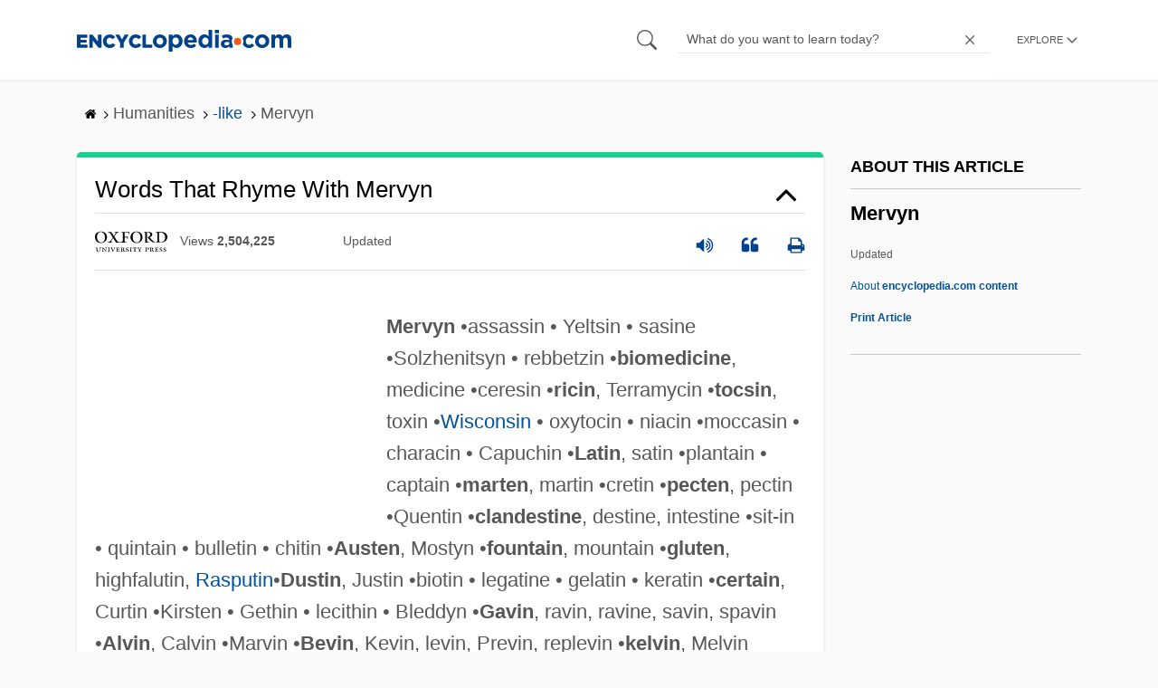

--- FILE ---
content_type: text/plain; charset=utf-8
request_url: https://ads.adthrive.com/http-api/cv2
body_size: 5381
content:
{"om":["01ucnakw","07qjzu81","0g8i9uvz","0iyi1awv","0kl5wonw","0p298ycs8g7","0qkgm1m4","0qqb9a98","0v9iqcb6","0y4hf6zu","1","10011/855b136a687537d76857f15c0c86e70b","1011_74_18364134","1029_01ucnakw","1029_ibf35bj8","10310289136970_522754849","10310289136970_573918491","10868755","10ua7afe","11142692","11509227","11769254","1185:1610326728","11896988","12010080","12010084","12010088","12168663","12169133","12171164","12176509","12181287","124843_10","124844_24","12952197","1463327","1610326628","17_23487680","17_24794122","17_24794130","17_24794136","17x0742b","1891/84806","1891/84813","1h2987yhpl7","1h7yhpl7","1kpkdyg3","1ybd10t0","206_522709","2132:44283562","2132:45142077","2132:45970140","2179:587972454577294590","2179:589289985696794383","2179:591283456202345442","2249:553779915","2249:650628575","2249:650662457","2249:680353640","2249:700758149","2307:0eitjoxn","2307:0gpaphas","2307:0p2de1vk","2307:0sm4lr19","2307:1h7yhpl7","2307:3v2n6fcp","2307:3yq234cm","2307:4etfwvf1","2307:4jvxy62x","2307:4mmcjpc4","2307:5o763de9","2307:6431n1h4","2307:66r1jy9h","2307:77gj3an4","2307:7uqs49qv","2307:7xb3th35","2307:8orkh93v","2307:9a05ba58","2307:9ckgjh5j","2307:9jse9oga","2307:9krcxphu","2307:a2uqytjp","2307:a566o9hb","2307:a8beztgq","2307:c0iss35u","2307:c0mw623r","2307:cuudl2xr","2307:d02sgs5o","2307:d8lb4cac","2307:e1an7fls","2307:f3tdw9f3","2307:f7atgbcb","2307:fqeh4hao","2307:g749lgab","2307:h4ri05oz","2307:h9hxhm9h","2307:hfqgqvcv","2307:i90isgt0","2307:ixnblmho","2307:kbu6vdml","2307:lc1wx7d6","2307:lxoi65lp","2307:n2rcz3xr","2307:o4v8lu9d","2307:oo8yaihc","2307:pi9dvb89","2307:plth4l1a","2307:r0u09phz","2307:rk5pkdan","2307:s400875z","2307:sfg1qb1x","2307:tomxatk9","2307:tty470r7","2307:u4atmpu4","2307:wdpqcqr6","2307:x5dl9hzy","2307:y96tvrmt","2307:z2zvrgyz","2307:z9ku9v6m","23618421","23t9uf9c","2409_15064_70_85809046","2409_25495_176_CR52092921","2409_25495_176_CR52240039","24xairda","25_oz31jrd0","25_ti0s3bz3","25_utberk8n","25_yi6qlg3p","262808","2662_200562_8166427","2662_200562_8168520","2662_200562_8168586","2662_200562_8172724","2662_200562_8172741","2662_200562_8182933","2662_200562_8182952","2662_255125_8179289","2662_255125_8179376","2676:85690521","2676:86082782","2676:86087917","2676:86698022","2676:86739499","2676:86739704","2676:86739708","2715_9888_262592","2715_9888_549423","2760:176_CR52092920","2760:176_CR52092921","2760:176_CR52175339","286bn7o6","28933536","29402249","29414696","2974:8168581","2974:8172728","2974:8172741","2_206_554442","2_206_554471","2_206_554478","2f95f9a6-eecc-472f-a00f-3907fd3fd32c","2mokbgft","2pu0gomp","3018/9541415ed0aac80c5cf0093391b7c818","308_125203_20","308_125204_13","31809564","32661333","33604310","33605403","33605623","33608594","33608958","33610849","33637455","34182009","34379117","34534177","3490:CR52092921","3490:CR52223710","3646_185414_T26335189","3658_104709_9ckgjh5j","3658_104709_d8lb4cac","3658_104709_s400875z","3658_136236_9jse9oga","3658_15078_revf1erj","3658_15106_u4atmpu4","3658_15843_70jx2f16","3658_15858_T26430459","3658_18008_h4ri05oz","3658_203382_f3tdw9f3","3658_203382_z2zvrgyz","3658_87799_kbu6vdml","3658_89858_ixnblmho","3658_93957_T26479487","381513943572","38495746","38557850","39303318","3LMBEkP-wis","3a7sb5xc","3ht3x9kw","3l1m1jex","3swzj6q3","3v2n6fcp","3yuxoojp","409_216386","409_216406","409_225980","409_225988","409_225992","409_225993","409_227223","409_227239","409_228367","409_228370","409_228373","409_228380","409_230722","409_230727","41532746","42231835","439246469228","44629254","451ofy3j","45327624","45327625","45563097","458901553568","47370256","481703827","485027845327","4941618","4etfwvf1","4f298k9nxse","4fk9nxse","4gwjjizv","4n9mre1i","5126511933","51372410","52796268","52941182","5316_1685752_9122b399-49be-47cf-ac97-7588e75c9369","5316_1685752_a0780d94-47f1-41d9-812b-138553be12ec","53v6aquw","5504:203508","5504:203863","5504:203880","5510:3a7sb5xc","5510:9efxb1yn","5510:cymho2zs","5510:h4ri05oz","5510:quk7w53j","5510:u46a17bg","5510:u4atmpu4","5532:684696395","55344524","553781220","554471","5563_66529_OAIP.104c050e6928e9b8c130fc4a2b7ed0ac","557_409_220139","557_409_220343","557_409_220344","557_409_223589","557_409_228105","557_409_228359","557_409_228363","558_93_3yq234cm","558_93_eal0nev6","558_93_m2n177jy","558_93_u4atmpu4","558_93_ya949d2z","55961708","56341213","5648:Banner_cat3__pkg__bat_0_mat_0_20250620_cwedS","56635945","56635955","5670:8172741","56824595","57161236","5726572327","583652883178231326","588062576109","594033992319641821","59407277","5j7zqpp1","60157596","60415630","609577512","61085224","618576351","618876699","618980679","61900406","61900466","619089559","61916211","61916225","61916229","61932920","61932957","62187798","6226527055","6226534257","6250_66552_1037637336","6250_66552_1114688213","6250_66552_1126497634","627227759","627301267","627309156","627309159","628015148","628086965","628153053","628222860","628223277","628360579","628360582","628444259","628444349","628444433","628444439","628456310","628456376","628456382","628456391","628456403","628622163","628622172","628622178","628622241","628622244","628622247","628622250","628683371","628687043","628687157","628687460","628687463","628803013","628841673","629007394","629009180","629167998","629168001","629168010","629168565","629171196","629171202","629234167","62964130","62971378","62973615","630928655","63132637","636401453420","6365_61796_742174851279","6365_61796_784844652399","6365_61796_784844653116","6365_61796_784880263591","6365_61796_784880274628","6365_61796_784880275657","6365_61796_790184873197","651637461","6547_67916_4GwH0joJqV79nao4b89A","6547_67916_7m4mzgEVyLq6bJkBnL0Q","6547_67916_KWZZOJzyuE6c9q6VBcHD","659216891404","659713728691","680597458938","680_99480_700109379","683821359302","697189859","697189861","697189865","697189907","697189924","697189927","697189949","697189965","697876986","697876988","697876997","697876998","697876999","697877001","697893306","6b8inw6p","6ejtrnf9","6pamm6b8","6q6gnywp","6tj9m7jw","6zt4aowl","700109389","700117707","702397981","704889081","704890558","705115523","705415296","706892500","708727053","7354_138543_85445183","7354_138543_85954323","74243_74_18268075","74243_74_18268083","74243_74_18364017","74243_74_18364062","74243_74_18364087","74243_74_18364134","7436de8b-5c13-4985-86c5-42bb53aa8d90","74wv3qdx","76mreekc","786935973586","787423891910","78827816","79515064","7969_149355_45933977","7969_149355_45999649","7cmeqmw8","7mp6p94c","7qevw67b","7rj1j7l8","7sf7w6kh","7u298qs49qv","8063989","8152859","8152878","8152879","8160967","8168536","8168539","8193073","8193076","8193078","8193095","82285878","8341_230731_579593739337040696","83446643","85402401","85943197","86082782","86434096","86434480","86434482","86459697","86509222","86509229","8l298infb0q","8linfb0q","8orkh93v","8u2upl8r","9057/0328842c8f1d017570ede5c97267f40d","9057/0da634e56b4dee1eb149a27fcef83898","9057/1ed2e1a3f7522e9d5b4d247b57ab0c7c","9057/211d1f0fa71d1a58cabee51f2180e38f","9057/231dc6cdaab2d0112d8c69cdcbfdf9e9","9057/3697f0b9b3cf889bdae86ecafcf16c1d","9057/9ced2f4f99ea397df0e0f394c2806693","90_12452427","90_12452429","93_s4s41bit","96905ed5-1f53-4701-b49d-4abed74c5cce","97_8193073","97_8193078","9efxb1yn","9i2ttdsc","9krcxphu","9uox3d6i","E4WSOMeLzPI","F9Qm1g4anuk","KXbVAoi3Slg","LYtLY9krpS8","NplsJAxRH1w","OEo5YGNlFwU","UVTSxpXK5RI","a24l6iop","a2uqytjp","a35c84c9-a8a7-4030-8eb6-a34ed884b593","a3ts2hcp","a566o9hb","a7wye4jw","a8beztgq","af9kspoi","arkbrnjf","axw5pt53","b39rnvp2","b90cwbcd","bb6qv9bt","bc5edztw","bodqfosc","bpecuyjx","bsgbu9lt","bu0fzuks","bwthmrr1","c0mw623r","c1hsjx06","c9fa6f90-e786-4937-813b-1e11313a3a9e","cfff3404-bdbc-43a8-a164-117f2430f864","chr203vn","ciwv36jr","cjdrzael","cl298xfgd0f","cr-2azmi2ttu9vd","cr-2azmi2ttuatj","cr-2azmi2ttubwe","cr-2azmi2ttubxe","cr-7f9n585bu9vd","cr-7f9n585buatj","cr-7f9n585bubxe","cr-9cqtzf5vvbrhwz","cr-9swoeet4ubxe","cr-Bitc7n_p9iw__vat__49i_k_6v6_h_jce2vj5h_9v3kalhnq","cr-Bitc7n_p9iw__vat__49i_k_6v6_h_jce2vj5h_PxWzTvgmq","cr-Bitc7n_p9iw__vat__49i_k_6v6_h_jce2vj5h_ZUFnU4yjl","cr-Bitc7n_p9iw__vat__49i_k_6v6_h_jce2vj5h_yApYgdjrj","cr-Bitc7n_p9iw__vat__49i_k_6v6_h_jce2vj5h_zKxG6djrj","cr-a9i2qs81uatj","cr-a9i2qs81ubwe","cr-aaqt0k1pubwj","cr-aavwye1subwj","cr-aawz2m7uubwj","cr-cki8s8equbwe","cr-g7ywwk2qvft","cr-g7ywwk5qvft","cr-g7ywwk7qvft","cr-op3cwed1u9vd","cr-q3xo02ccu9vd","cr-tki3g2enu9vd","cr-u8cu3kinu9vd","cr-zvo6al4yu9vd","cr-zvo6al4yuatj","cr223-e8r0zf8qxeu","cunmjkl4","cymho2zs","d03uoroo","d4q5wkxk","d7c3fddc-2ee1-4626-8439-92fde5b2e16c","dm4f74yx","dqp6gdoz","dsugp5th","e2c76his","e2ti0ucc","eal0nev6","eqbvsedt","extremereach_creative_76559239","f1qsngg8","f3h9fqou","f3tdw9f3","f7atgbcb","fd5sv9q0","fj298p0ceax","fjp0ceax","fleb9ndb","fpbj0p83","fqsh3oko","ft79er7MHcU","fyg1kcsx","g1cx0n31","g29thswx","g2ozgyf2","g33ctchk","g749lgab","gjwam5dw","gt1mml56","h1m1w12p","h4ri05oz","h8ua5z2p","heb21q1u","hf298qgqvcv","hfqgqvcv","hswgcqif","hxxrc6st","i2aglcoy","i8q65k6g","i90isgt0","i9hhk5j7","i9wayfj2","ibf35bj8","icajkkn0","ikek48r0","iu5svso2","ixnblmho","iy6hsneq","j4r0agpc","jfy9255s","jgm2rnx9","jk789oih","jnerlu0d","jsy1a3jk","k2xfz54q","kbu6vdml","kk5768bd","kl6f4xmt","knoebx5v","lasd4xof","lc1wx7d6","ll77hviy","lmg9gkk9","ltkghqf5","lxlnailk","m9tz4e6u","mmr74uc4","mne39gsk","mqyf9mgw","muaxvglt","muvxy961","n2rcz3xr","n3egwnq7","n8w0plts","niaytq9d","nr5arrhc","o2s05iig","o79rfir1","of8dd9pr","oj70mowv","on4c2e72","oz31jrd0","p0odjzyt","pagvt0pd","pi9dvb89","pkydekxi","plth4l1a","ppn03peq","q33mvhkz","q42kdoya","q9plh3qd","qg57485n","qt09ii59","quk7w53j","quspexj2","r0u09phz","r3co354x","r6vl3f1t","riaslz7g","rk2985pkdan","rpzde859","s4s41bit","sdeo60cf","sl57pdtd","sq3uu9ln","t7d69r6a","ti0s3bz3","tlusdynu","u2x4z0j8","u30fsj32","u46a17bg","u4atmpu4","u5zlepic","u7863qng","u8px4ucu","ujl9wsn7","uqph5v76","uslxv9bg","uthpc18j","uuw0t8q6","uwzmt4le","v705kko8","vbbpi5om","vdcb5d4i","vdpy7l2e","vh8e90pf","vnZcrDD2Vd0","vnc30v3n","vwg10e52","w31aqin2","w6tr7aaj","wih2rdv3","wvuhrb6o","wxfnrapl","xcz964hp","xgjdt26g","xgzzblzl","xncaqh7c","y141rtv6","y44dspxu","ya949d2z","yass8yy7","ygwxiaon","yi6qlg3p","z9ku9v6m","zaiy3lqy","zep75yl2","zfexqyi5","zsvdh1xi","zw6jpag6","zwk242hn","7979132","7979135"],"pmp":[],"adomains":["123notices.com","1md.org","about.bugmd.com","acelauncher.com","adameve.com","akusoli.com","allyspin.com","askanexpertonline.com","atomapplications.com","bassbet.com","betsson.gr","biz-zone.co","bizreach.jp","braverx.com","bubbleroom.se","bugmd.com","buydrcleanspray.com","byrna.com","capitaloneshopping.com","clarifion.com","combatironapparel.com","controlcase.com","convertwithwave.com","cotosen.com","countingmypennies.com","cratedb.com","croisieurope.be","cs.money","dallasnews.com","definition.org","derila-ergo.com","dhgate.com","dhs.gov","displate.com","easyprint.app","easyrecipefinder.co","fabpop.net","familynow.club","fla-keys.com","folkaly.com","g123.jp","gameswaka.com","getbugmd.com","getconsumerchoice.com","getcubbie.com","gowavebrowser.co","gowdr.com","gransino.com","grosvenorcasinos.com","guard.io","hero-wars.com","holts.com","instantbuzz.net","itsmanual.com","jackpotcitycasino.com","justanswer.com","justanswer.es","la-date.com","lightinthebox.com","liverrenew.com","local.com","lovehoney.com","lulutox.com","lymphsystemsupport.com","manualsdirectory.org","meccabingo.com","medimops.de","mensdrivingforce.com","millioner.com","miniretornaveis.com","mobiplus.me","myiq.com","national-lottery.co.uk","naturalhealthreports.net","nbliver360.com","nikke-global.com","nordicspirit.co.uk","nuubu.com","onlinemanualspdf.co","original-play.com","outliermodel.com","paperela.com","paradisestays.site","parasiterelief.com","peta.org","photoshelter.com","plannedparenthood.org","playvod-za.com","printeasilyapp.com","printwithwave.com","profitor.com","quicklearnx.com","quickrecipehub.com","rakuten-sec.co.jp","rangeusa.com","refinancegold.com","robocat.com","royalcaribbean.com","saba.com.mx","shift.com","simple.life","spinbara.com","systeme.io","taboola.com","tackenberg.de","temu.com","tenfactorialrocks.com","theoceanac.com","topaipick.com","totaladblock.com","usconcealedcarry.com","vagisil.com","vegashero.com","vegogarden.com","veryfast.io","viewmanuals.com","viewrecipe.net","votervoice.net","vuse.com","wavebrowser.co","wavebrowserpro.com","weareplannedparenthood.org","xiaflex.com","yourchamilia.com"]}